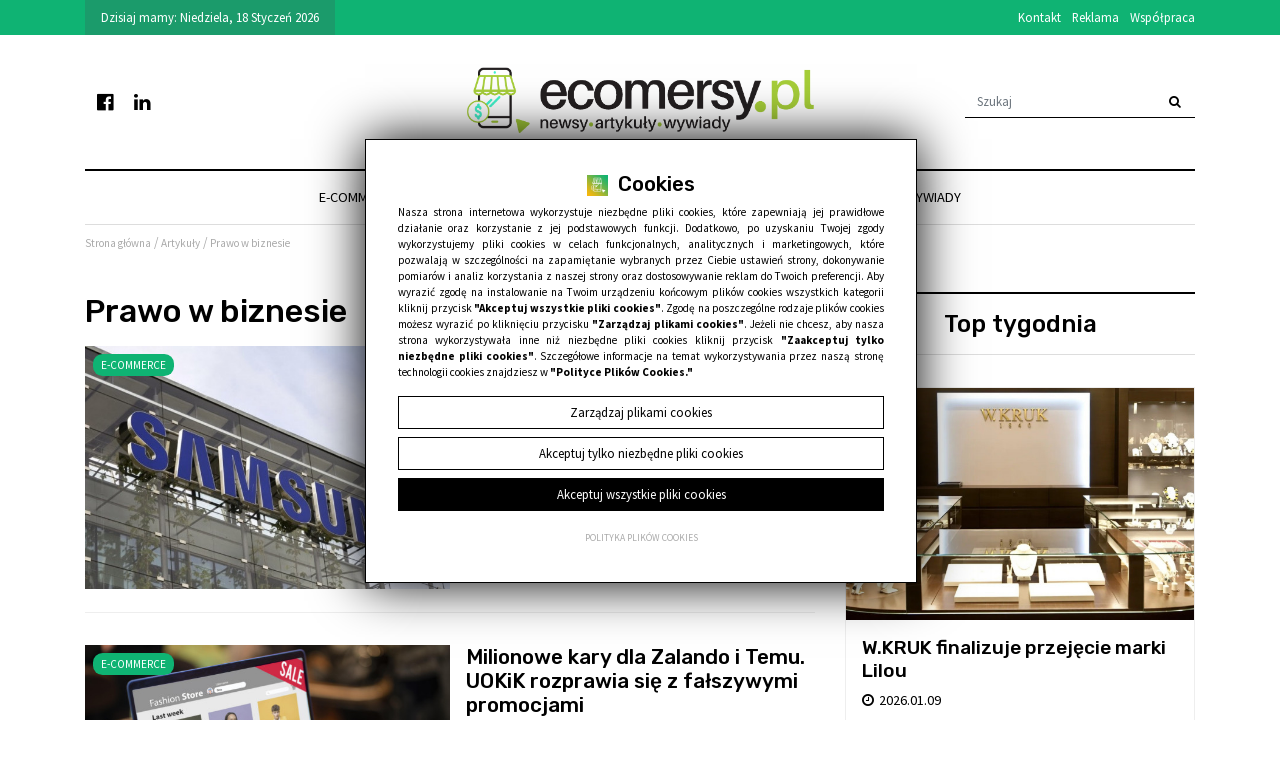

--- FILE ---
content_type: text/html; charset=UTF-8
request_url: https://ecomersy.pl/kategoria-artykulu/93/prawo-w-biznesie
body_size: 16296
content:
<!DOCTYPE html>
<html lang="pl" class=""><head>
<meta charset="utf-8"><meta name="viewport" content="width=device-width, initial-scale=1.0, user-scalable=yes" /><title>Prawo w biznesie - ecomersy</title><meta name="description" content="ecomersy" /><meta name="keywords" content="" /><meta name="robots" content="index, follow" /><meta property="og:title" content="Prawo w biznesie - ecomersy" /><meta property="og:type" content="article" /><meta property="og:url" content="https://ecomersy.pl/kategoria-artykulu/93/prawo-w-biznesie" /><meta property="og:description" content="ecomersy" /><meta name="twitter:card" content="summary" /><meta name="twitter:title" content="Prawo w biznesie - ecomersy" /><meta name="twitter:description" content="ecomersy" />
<link rel="next" href="/kategoria-artykulu/93/prawo-w-biznesie/page:2"><link rel="canonical" href="https://ecomersy.pl/kategoria-artykulu/93/prawo-w-biznesie" /><link rel="icon" href="https://assets.ecomersy.pl/assets/img/favicon.png" type="image/png" /><link href="https://assets.ecomersy.pl/assets/pipe/1735494556-site.min.css" rel="stylesheet"><style></style>  
				<script>
					window.dataLayer = window.dataLayer || [];
					function gtag(){dataLayer.push(arguments);}
					gtag('consent', 'default', {"ad_storage":"denied","analytics_storage":"denied","ad_personalization":"denied","ad_user_data":"denied","personalization_storage":"denied","security_storage":"denied","functionality_storage":"denied","wait_for_update":5000});
				</script>
			 
				<script async src="https://www.googletagmanager.com/gtag/js?id=G-8D9RWN02XV"></script>
				<script>
					window.dataLayer = window.dataLayer || [];
					function gtag(){dataLayer.push(arguments);}
					gtag("js", new Date());
					gtag("config", "G-8D9RWN02XV");
				</script>
			
					<script>
						function consentEssential() {
							gtag("consent", "update", {"security_storage":"granted"});
						}
						function consentFunction() {
							gtag("consent", "update", {"security_storage":"granted","functionality_storage":"granted"});
						}
						function consentAnalytic() {
							gtag("consent", "update", {"security_storage":"granted","functionality_storage":"granted","analytics_storage":"granted"});
						}
						function consentMarketing() {
							gtag("consent", "update", {"security_storage":"granted","functionality_storage":"granted","analytics_storage":"granted","ad_storage":"granted","ad_personalization":"granted","ad_user_data":"granted","personalization_storage":"granted"});
						}
					</script>
				  
</head>
<body id="site" class="site site-kategoria-artykulu-93-prawo-w-biznesie site-pl site-articles site-articles-category ">  
<div id="layout-default">
  <header>
  <div class="top">
    <div class="container">
      <div class="row">
        <div class="col-lg-4">
          <div class="widget-today">
            Dzisiaj mamy: 
            Niedziela, 18 Styczeń 2026          </div>
        </div>
        <div class="col-lg-4"></div>
        <div class="col-lg-4">
          <div class="widget widget-22 widget-cms-navigation widget-navigation widget-cms-navigation"><nav class="std ">
  <ul class="list-unstyled">
          <li class="link-41"><a href="/kontakt" title="Kontakt">Kontakt</a></li>              <li class="link-42"><a href="/reklama" title="Reklama">Reklama</a></li>              <li class="link-56"><a href="/wspolpraca" title="Współpraca">Współpraca</a></li>              </ul>
</nav>
<!-- / js -->

</div>        </div>
      </div>
    </div>
  </div>
  <div class="middle">
    <div class="container">
      <div class="row">
        <div class="col-lg-4 order-lg-2 col-8">
          <div class="widget widget-core-logo widget-logo widget-core-logo"><div id="logo">
  <a href="/"><img src="https://assets.ecomersy.pl/assets/img/logo.png?upd=1735494556" alt="ecomersy" class="img-fluid" data-src="https://assets.ecomersy.pl"></a></div>
<script type="application/ld+json">{"@context":"https:\/\/schema.org\/","@type":"Organization","url":"https:\/\/ecomersy.pl","logo":"https:\/\/ecomersy.pl\/assets\/img\/logo.png"}</script>
</div>        </div>
        <div class="col-lg-4 order-lg-1 col-4">
          <div class="widget widget-28 widget-cms-navigation widget-navigation widget-cms-navigation"><nav class="std ">
  <ul class="list-unstyled">
          <li class="link-69"><a href="https://www.facebook.com/Ecomersypl" target="_blank" rel="nofollow noopener" title=""><i class="fa fa-fw fa-facebook-official"></i></a></li>              <li class="link-68"><a href="https://#" target="_blank" rel="nofollow noopener" title=""><i class="fa fa-fw fa-linkedin"></i></a></li>              </ul>
</nav>
<!-- / js -->

</div>        </div>
        <div class="col-lg-4 order-lg-3">
          <div class="widget widget-39 widget-articles-search widget-search widget-articles-search"><form class="form-inline" method="post" autocomplete="off" action="/artykuly">
  <input class="form-control" type="search" name="phrase" placeholder="Szukaj">
  <input type="hidden" name="csrf" id="csrf" value="4f651dece8812e3586f998f0eb632eef240c0e65659b7780ec7c77c9259bd12e" />  <button class="btn" type="submit">
    <i class="fa fa-fw fa-search"></i>  </button>
</form>

</div>        </div>
      </div>
    </div>
  </div>
  <div class="bottom">
    <div class="container">
      <div class="widget widget-1 widget-cms-navigation widget-navigation widget-cms-navigation"><nav class="std ">
  <ul class="list-unstyled">
          <li class="link-45"><a href="/kategoria-artykulu/88/e-commerce" title="E-commerce">E-commerce</a></li>              <li class="link-46"><a href="/kategoria-artykulu/105/marketing" title="Marketing">Marketing</a></li>              <li class="link-48"><a href="/kategoria-artykulu/91/social-media" title="Social Media">Social Media</a></li>              <li class="link-70"><a href="/kategoria-artykulu/111/dostawy-i-platnosci" title="Dostawy i płatności">Dostawy i&nbsp;płatności</a></li>              <li class="link-55"><a href="/kategoria-artykulu/98/strefa-wiedzy" title="Strefa wiedzy ">Strefa wiedzy <i class="fa fa-fw fa-caret-down"></i></a><ul class="list-unstyled"><li class="link-58"><a href="/kategoria-artykulu/97/ecomersy-basic" title="Ecomersy Basic">Ecomersy Basic</a></li><li class="link-63"><a href="/kategoria-artykulu/105/marketing" title="Marketing">Marketing</a></li><li class="link-54"><a href="/kategoria-artykulu/99/content-i-seo" title="Content i SEO">Content i&nbsp;SEO</a></li><li class="link-62"><a href="/kategoria-artykulu/104/social-media" title="Social Media">Social Media</a></li><li class="link-61"><a href="/kategoria-artykulu/103/narzedzia" title="Narzędzia">Narzędzia</a></li><li class="link-64"><a href="/kategoria-artykulu/106/trendy" title="Trendy">Trendy</a></li><li class="link-65"><a href="/kategoria-artykulu/107/inspiracje" title="Inspiracje">Inspiracje</a></li></ul></li>              <li class="link-66"><a href="/kategoria-artykulu/109/wywiady" title="Wywiady">Wywiady</a></li>              </ul>
</nav>
                    <nav class="ham">
    <div class="ham-btn">
      <a href="#" class="ham-switcher"><i class="fa fa-fw fa-bars"></i> Menu</a>    </div>
    <div class="ham-menu ham-menu-standard">
      <ul class="list-unstyled">
                  <li><a href="#" class="ham-switcher"><i class="fa fa-fw fa-bars"></i> Nawigacja (x)</a></li>
                          <li class="link-45"><a href="/kategoria-artykulu/88/e-commerce" title="E-commerce">E-commerce</a></li>                          <li class="link-46"><a href="/kategoria-artykulu/105/marketing" title="Marketing">Marketing</a></li>                          <li class="link-48"><a href="/kategoria-artykulu/91/social-media" title="Social Media">Social Media</a></li>                          <li class="link-70"><a href="/kategoria-artykulu/111/dostawy-i-platnosci" title="Dostawy i płatności">Dostawy i&nbsp;płatności</a></li>                          <li class="link-55"><a href="/kategoria-artykulu/98/strefa-wiedzy" title="Strefa wiedzy ">Strefa wiedzy <i class="fa fa-fw fa-caret-down"></i></a><ul class="list-unstyled"><li class="link-58"><a href="/kategoria-artykulu/97/ecomersy-basic" title="Ecomersy Basic">Ecomersy Basic</a></li><li class="link-63"><a href="/kategoria-artykulu/105/marketing" title="Marketing">Marketing</a></li><li class="link-54"><a href="/kategoria-artykulu/99/content-i-seo" title="Content i SEO">Content i&nbsp;SEO</a></li><li class="link-62"><a href="/kategoria-artykulu/104/social-media" title="Social Media">Social Media</a></li><li class="link-61"><a href="/kategoria-artykulu/103/narzedzia" title="Narzędzia">Narzędzia</a></li><li class="link-64"><a href="/kategoria-artykulu/106/trendy" title="Trendy">Trendy</a></li><li class="link-65"><a href="/kategoria-artykulu/107/inspiracje" title="Inspiracje">Inspiracje</a></li></ul></li>                          <li class="link-66"><a href="/kategoria-artykulu/109/wywiady" title="Wywiady">Wywiady</a></li>                          <li class="link-13"><a href="/reklama" title="Reklama">Reklama</a></li>                          <li class="link-10"><a href="/kontakt" title="Kontakt">Kontakt</a></li>                          <li class="link-33"><a href="/polityka-prywatnosci" title="Polityka prywatności">Polityka prywatności</a></li>                          <li class="link-34"><a href="/polityka-plikow-cookies" title="Polityka Plików Cookies">Polityka Plików Cookies</a></li>                      </ul>
          </div>
  </nav>
<!-- / js -->

</div>    </div>
  </div>
    <div class="bread">
    <div class="container">
      <div class="widget widget-core-breadcrumbs widget-breadcrumbs widget-core-breadcrumbs">  <div class="breadcrumbs" itemscope="itemscope" itemtype="http://schema.org/BreadcrumbList"><span class="element" itemscope="itemscope" itemprop="itemListElement" itemtype="http://schema.org/ListItem"><a href="/" itemprop="item"><span itemprop="name">Strona główna</span></a><meta itemprop="position" content="1" /><span class="after"></span></span><span class="seperator"> / </span><span class="element" itemscope="itemscope" itemprop="itemListElement" itemtype="http://schema.org/ListItem"><span class="before"></span><a href="/artykuly" itemprop="item"><span itemprop="name">Artykuły</span></a><meta itemprop="position" content="2" /><span class="after"></span></span><span class="seperator"> / </span><span class="element" itemscope="itemscope" itemprop="itemListElement" itemtype="http://schema.org/ListItem"><span class="before"></span><a href="/kategoria-artykulu/93/prawo-w-biznesie" itemprop="item"><span itemprop="name">Prawo w biznesie</span></a><meta itemprop="position" content="3" /><span class="after"></span></span></div>
</div>    </div>
  </div>
</header>

  <div id="main">
    <div class="container">
      <div class="row">
        <div class="col-sm-8">
          <div id="action" class="action-articles action-articles-category action-action-articles-articles-category action-articles-category-93"><h1>Prawo w biznesie</h1>
    <div class="row">
          <div class="cl col-md-12">
  <section class="section-article section-article-1005581">
          <div class="photo"><a href="/samsung-wprowadza-klientow-w-blad-zarzuty-uokik-dotyczace-opinii"><img src="https://assets.ecomersy.pl/thumbs/fit-600x400/2026-01::1768470971-47960-1-2.jpg" alt="Samsung wprowadza klientów w błąd? Zarzuty UOKiK dotyczące opinii" class="img-fluid" data-src="https://assets.ecomersy.pl"></a></div>
              <h2><a href="/samsung-wprowadza-klientow-w-blad-zarzuty-uokik-dotyczace-opinii">Samsung wprowadza klientów w błąd? Zarzuty UOKiK dotyczące opinii</a></h2>
              <div class="date">2026.01.15</div>
              <div class="categories">
                  <a href="/kategoria-artykulu/88/e-commerce">E-commerce</a>                          <a href="/kategoria-artykulu/93/prawo-w-biznesie">Prawo w biznesie</a>                          <a href="/kategoria-artykulu/108/prawo">Prawo</a>                      </div>
              <div class="sneak">Urząd Ochrony Konkurencji i Konsumentów postawił zarzuty Samsung Electronics Polska, uznając, że sposób prezentowania i weryfikowania opinii o produktach może wprowadzać konsumentów w błąd. Spółce grozi kara finansowa sięgająca nawet 10% rocznego obrotu.</div>
              <div class="more"><a href="/samsung-wprowadza-klientow-w-blad-zarzuty-uokik-dotyczace-opinii">Czytaj całość</a></div>
      </section>
</div>

              <div class="cl col-md-12">
  <section class="section-article section-article-1005575">
          <div class="photo"><a href="/milionowe-kary-dla-zalando-i-temu-uokik-rozprawia-sie-z-falszywymi-promocjami"><img src="https://assets.ecomersy.pl/thumbs/fit-600x400/2026-01::1768214581-discount-shopping-season-with-sale1.jpg" alt="Milionowe kary dla Zalando i Temu. UOKiK rozprawia się z fałszywymi promocjami" class="img-fluid" data-src="https://assets.ecomersy.pl"></a></div>
              <h2><a href="/milionowe-kary-dla-zalando-i-temu-uokik-rozprawia-sie-z-falszywymi-promocjami">Milionowe kary dla Zalando i Temu. UOKiK rozprawia się z fałszywymi promocjami</a></h2>
              <div class="date">2026.01.12</div>
              <div class="categories">
                  <a href="/kategoria-artykulu/88/e-commerce">E-commerce</a>                          <a href="/kategoria-artykulu/93/prawo-w-biznesie">Prawo w biznesie</a>                          <a href="/kategoria-artykulu/108/prawo">Prawo</a>                      </div>
              <div class="sneak">Prezes UOKiK nałożył kary na dwie platformy e-commerce – Zalando i Temu – za naruszanie przepisów dyrektywy Omnibus dotyczących informowania o promocjach. Łączna wysokość kar wynosi blisko 37 mln zł. Urząd uznał, że przedsiębiorcy wprowadzali konsumentów w błąd, nieprawidłowo prezentując najniższą cenę z 30 dni przed obniżką.</div>
              <div class="more"><a href="/milionowe-kary-dla-zalando-i-temu-uokik-rozprawia-sie-z-falszywymi-promocjami">Czytaj całość</a></div>
      </section>
</div>

              <div class="cl col-md-12">
  <section class="section-article section-article-1005543">
          <div class="photo"><a href="/google-pod-lupa-komisji-europejskiej"><img src="https://assets.ecomersy.pl/thumbs/fit-600x400/2025-12::1765532262-9b1k9lbahr0chm6ly9vy2rulmv1l3b1bhnjbxmvturbxy8xmmq5yjbhmtuxzjizngywotfkntq1nwy4yzvmowvjyy5qcgeslqmazlvnf3dnds-tbc0jym0e7n4aaqewb6exba-2.jpg" alt="Google pod lupą Komisji Europejskiej" class="img-fluid" data-src="https://assets.ecomersy.pl"></a></div>
              <h2><a href="/google-pod-lupa-komisji-europejskiej">Google pod lupą Komisji Europejskiej</a></h2>
              <div class="date">2025.12.12</div>
              <div class="categories">
                  <a href="/kategoria-artykulu/88/e-commerce">E-commerce</a>                          <a href="/kategoria-artykulu/93/prawo-w-biznesie">Prawo w biznesie</a>                          <a href="/kategoria-artykulu/108/prawo">Prawo</a>                      </div>
              <div class="sneak">Komisja Europejska wszczęła postępowanie antymonopolowe przeciwko Google – gigant technologiczny jest podejrzewany o nadużywanie dominującej pozycji poprzez wykorzystywanie treści wydawców i materiałów z YouTube do rozwoju narzędzi sztucznej inteligencji.</div>
              <div class="more"><a href="/google-pod-lupa-komisji-europejskiej">Czytaj całość</a></div>
      </section>
</div>

              <div class="cl col-md-12">
  <section class="section-article section-article-1005537">
          <div class="photo"><a href="/shein-na-celowniku-francji-platforma-mowi-o-spisku-i-broni-sie-w-sadzie"><img src="https://assets.ecomersy.pl/thumbs/fit-600x400/2025-12::1765272801-depositphotos-727621234-stock-photo-new-york-usa-may-2022.jpg" alt="Shein na celowniku Francji. Platforma mówi o spisku i broni się w sądzie" class="img-fluid" data-src="https://assets.ecomersy.pl"></a></div>
              <h2><a href="/shein-na-celowniku-francji-platforma-mowi-o-spisku-i-broni-sie-w-sadzie">Shein na celowniku Francji. Platforma mówi o spisku i broni się w sądzie</a></h2>
              <div class="date">2025.12.09</div>
              <div class="categories">
                  <a href="/kategoria-artykulu/88/e-commerce">E-commerce</a>                          <a href="/kategoria-artykulu/93/prawo-w-biznesie">Prawo w biznesie</a>                          <a href="/kategoria-artykulu/108/prawo">Prawo</a>                      </div>
              <div class="sneak">Shein odpiera zarzuty francuskiego rządu, twierdząc, że stał się celem politycznej i medialnej nagonki. W paryskim sądzie trwa postępowanie dotyczące sprzedaży nielegalnych produktów na platformie, a decyzja ma zapaść 19 grudnia.</div>
              <div class="more"><a href="/shein-na-celowniku-francji-platforma-mowi-o-spisku-i-broni-sie-w-sadzie">Czytaj całość</a></div>
      </section>
</div>

              <div class="cl col-md-12">
  <section class="section-article section-article-1005509">
          <div class="photo"><a href="/empik-zwroci-pieniadze-klientom-interwencja-uokik"><img src="https://assets.ecomersy.pl/thumbs/fit-600x400/2025-10::1761126497-5f47f8ab22a09b3f6f4b84635a6d4ee9-2.jpg" alt="Empik zwróci pieniądze klientom. Interwencja UOKiK" class="img-fluid" data-src="https://assets.ecomersy.pl"></a></div>
              <h2><a href="/empik-zwroci-pieniadze-klientom-interwencja-uokik">Empik zwróci pieniądze klientom. Interwencja UOKiK</a></h2>
              <div class="date">2025.10.23</div>
              <div class="categories">
                  <a href="/kategoria-artykulu/88/e-commerce">E-commerce</a>                          <a href="/kategoria-artykulu/93/prawo-w-biznesie">Prawo w biznesie</a>                          <a href="/kategoria-artykulu/108/prawo">Prawo</a>                      </div>
              <div class="sneak">Empik wypłaci rekompensaty klientom, których zamówienia zostały anulowane lub opóźnione w latach 2022-2024. Jak poinformował UOKiK, konsumenci mogą otrzymać zwrot pieniędzy, kody rabatowe lub darmowe produkty cyfrowe. Kto dokładnie może liczyć na rekompensatę i na jakich zasadach będzie ona przyznawana?</div>
              <div class="more"><a href="/empik-zwroci-pieniadze-klientom-interwencja-uokik">Czytaj całość</a></div>
      </section>
</div>

              <div class="cl col-md-12">
  <section class="section-article section-article-1005505">
          <div class="photo"><a href="/zatrzesienie-na-gieldzie-raport-ningi-research-pograza-kurs-ccc"><img src="https://assets.ecomersy.pl/thumbs/fit-600x400/2025-10::1760950452-4553abef03f6ad285a40a0e0580de7b8.jpg" alt="Zatrzęsienie na giełdzie: raport Ningi Research pogrąża kurs CCC" class="img-fluid" data-src="https://assets.ecomersy.pl"></a></div>
              <h2><a href="/zatrzesienie-na-gieldzie-raport-ningi-research-pograza-kurs-ccc">Zatrzęsienie na giełdzie: raport Ningi Research pogrąża kurs CCC</a></h2>
              <div class="date">2025.10.20</div>
              <div class="categories">
                  <a href="/kategoria-artykulu/88/e-commerce">E-commerce</a>                          <a href="/kategoria-artykulu/93/prawo-w-biznesie">Prawo w biznesie</a>                          <a href="/kategoria-artykulu/106/trendy">Trendy</a>                      </div>
              <div class="sneak">Raport opublikowany przez brytyjską firmę Ningi Research doprowadził do gwałtownego spadku notowań CCC. Spółka stanowczo zaprzecza przedstawionym w nim zarzutom i zapowiada pozew. Mimo działań podjętych przez zarząd straty pozostają znaczące.</div>
              <div class="more"><a href="/zatrzesienie-na-gieldzie-raport-ningi-research-pograza-kurs-ccc">Czytaj całość</a></div>
      </section>
</div>

              <div class="cl col-md-12">
  <section class="section-article section-article-1005473">
          <div class="photo"><a href="/konflikt-miedzy-gigantami-inpost-pozywa-allegro"><img src="https://assets.ecomersy.pl/thumbs/fit-600x400/2025-09::1757093767-konflikt-miedzy-gigantami-inpost-pozywa-allegro.jpg" alt="Konflikt między gigantami. InPost pozywa Allegro" class="img-fluid" data-src="https://assets.ecomersy.pl"></a></div>
              <h2><a href="/konflikt-miedzy-gigantami-inpost-pozywa-allegro">Konflikt między gigantami. InPost pozywa Allegro</a></h2>
              <div class="date">2025.09.04</div>
              <div class="categories">
                  <a href="/kategoria-artykulu/88/e-commerce">E-commerce</a>                          <a href="/kategoria-artykulu/93/prawo-w-biznesie">Prawo w biznesie</a>                          <a href="/kategoria-artykulu/108/prawo">Prawo</a>                      </div>
              <div class="sneak">InPost złożył pozew przeciwko Allegro do sądu arbitrażowego. Operator paczkomatów domaga się 98,7 mln złotych kary, zarzucając największej polskiej platformie e-commerce ograniczanie klientom swobody w kwestii wyboru sposobu dostawy. Allegro odpiera te zarzuty, uznając roszczenia za bezzasadne.</div>
              <div class="more"><a href="/konflikt-miedzy-gigantami-inpost-pozywa-allegro">Czytaj całość</a></div>
      </section>
</div>

              <div class="cl col-md-12">
  <section class="section-article section-article-1005421">
          <div class="photo"><a href="/aktualizacja-zasad-prywatnosci-meta-juz-za-kilka-dni"><img src="https://assets.ecomersy.pl/thumbs/fit-600x400/2025-06::1749541314-pexels-julio-lopez-75309646-17614476.jpg" alt="Aktualizacja zasad prywatności Meta – już za kilka dni" class="img-fluid" data-src="https://assets.ecomersy.pl"></a></div>
              <h2><a href="/aktualizacja-zasad-prywatnosci-meta-juz-za-kilka-dni">Aktualizacja zasad prywatności Meta – już za kilka dni</a></h2>
              <div class="date">2025.06.10</div>
              <div class="categories">
                  <a href="/kategoria-artykulu/91/social-media">Social Media</a>                          <a href="/kategoria-artykulu/93/prawo-w-biznesie">Prawo w biznesie</a>                          <a href="/kategoria-artykulu/104/social-media">Social Media</a>                          <a href="/kategoria-artykulu/108/prawo">Prawo</a>                      </div>
              <div class="sneak">Meta zmienia sposób przetwarzania danych użytkowników. Od 16 czerwca Twoje publiczne treści mogą być wykorzystywane do trenowania sztucznej inteligencji, a dane – analizowane bez Twojej zgody. Co warto wiedzieć i jak się zabezpieczyć?</div>
              <div class="more"><a href="/aktualizacja-zasad-prywatnosci-meta-juz-za-kilka-dni">Czytaj całość</a></div>
      </section>
</div>

              <div class="cl col-md-12">
  <section class="section-article section-article-1005420">
          <div class="photo"><a href="/temu-pod-lupa-uokik-chodzi-o-nieuczciwe-promocje"><img src="https://assets.ecomersy.pl/thumbs/fit-600x400/2025-06::1749196667-000l421iqwe7vtj9-c123-f4.jpeg" alt="Temu pod lupą UOKiK. Chodzi o nieuczciwe promocje" class="img-fluid" data-src="https://assets.ecomersy.pl"></a></div>
              <h2><a href="/temu-pod-lupa-uokik-chodzi-o-nieuczciwe-promocje">Temu pod lupą UOKiK. Chodzi o nieuczciwe promocje</a></h2>
              <div class="date">2025.06.06</div>
              <div class="categories">
                  <a href="/kategoria-artykulu/88/e-commerce">E-commerce</a>                          <a href="/kategoria-artykulu/93/prawo-w-biznesie">Prawo w biznesie</a>                          <a href="/kategoria-artykulu/108/prawo">Prawo</a>                      </div>
              <div class="sneak">UOKiK postawił zarzuty platformie zakupowej Temu w związku z nieprawidłowym prezentowaniem cen promocyjnych. Irlandzka spółka Whaleco Technology Limited, odpowiedzialna za działalność Temu na polskim rynku, może zostać ukarana grzywną w wysokości nawet do 10% rocznego obrotu.</div>
              <div class="more"><a href="/temu-pod-lupa-uokik-chodzi-o-nieuczciwe-promocje">Czytaj całość</a></div>
      </section>
</div>

              <div class="cl col-md-12">
  <section class="section-article section-article-1005414">
          <div class="photo"><a href="/ke-kontra-shein-zarzuty-o-wprowadzanie-klientow-w-blad"><img src="https://assets.ecomersy.pl/thumbs/fit-600x400/2025-05::1748432420-pexels-markus-winkler-1430818-30831928.jpg" alt="KE kontra Shein. Zarzuty o wprowadzanie klientów w błąd" class="img-fluid" data-src="https://assets.ecomersy.pl"></a></div>
              <h2><a href="/ke-kontra-shein-zarzuty-o-wprowadzanie-klientow-w-blad">KE kontra Shein. Zarzuty o wprowadzanie klientów w błąd</a></h2>
              <div class="date">2025.05.28</div>
              <div class="categories">
                  <a href="/kategoria-artykulu/88/e-commerce">E-commerce</a>                          <a href="/kategoria-artykulu/93/prawo-w-biznesie">Prawo w biznesie</a>                          <a href="/kategoria-artykulu/108/prawo">Prawo</a>                      </div>
              <div class="sneak">Chińska marka Shein została oskarżona przez organy ochrony konsumentów z Belgii, Francji, Irlandii i Holandii – działające pod egidą Komisji Europejskiej – o stosowanie praktyk niezgodnych z unijnym prawem konsumenckim. Po wspólnym dochodzeniu poinformowały one platformę o obowiązku dostosowania swojej działalności do przepisów obowiązujących w UE.</div>
              <div class="more"><a href="/ke-kontra-shein-zarzuty-o-wprowadzanie-klientow-w-blad">Czytaj całość</a></div>
      </section>
</div>

              <div class="cl col-md-12">
  <section class="section-article section-article-1005413">
          <div class="photo"><a href="/wieczne-promocje-w-renee-i-born2be-jest-kara-od-uokik"><img src="https://assets.ecomersy.pl/thumbs/fit-600x400/2025-05::1748418605-pexels-negativespace-34577.jpg" alt="Wieczne promocje w Renee i Born2Be. Jest kara od UOKiK" class="img-fluid" data-src="https://assets.ecomersy.pl"></a></div>
              <h2><a href="/wieczne-promocje-w-renee-i-born2be-jest-kara-od-uokik">Wieczne promocje w Renee i Born2Be. Jest kara od UOKiK</a></h2>
              <div class="date">2025.05.28</div>
              <div class="categories">
                  <a href="/kategoria-artykulu/88/e-commerce">E-commerce</a>                          <a href="/kategoria-artykulu/93/prawo-w-biznesie">Prawo w biznesie</a>                          <a href="/kategoria-artykulu/108/prawo">Prawo</a>                      </div>
              <div class="sneak">W sklepach Renee i Born2Be niemal zawsze można było zobaczyć informację o „ostatniej szansie”, której towarzyszyły odliczające czas zegary, kolejne kody rabatowe i niekończące się promocje. Jak wykazało postępowanie UOKiK, te „okazje” były stałym elementem oferty, a platformy modowe wprowadzały konsumentów w błąd. W efekcie spółka Azagroup, właściciel obu marek,...</div>
              <div class="more"><a href="/wieczne-promocje-w-renee-i-born2be-jest-kara-od-uokik">Czytaj całość</a></div>
      </section>
</div>

              <div class="cl col-md-12">
  <section class="section-article section-article-1005394">
          <div class="photo"><a href="/dyrektywa-eaa-w-polsce-zobacz-co-warto-o-niej-wiedziec"><img src="https://assets.ecomersy.pl/thumbs/fit-600x400/2025-04::1746009808-3-2.jpg" alt="Dyrektywa EAA w Polsce. Zobacz, co warto o niej wiedzieć" class="img-fluid" data-src="https://assets.ecomersy.pl"></a></div>
              <h2><a href="/dyrektywa-eaa-w-polsce-zobacz-co-warto-o-niej-wiedziec">Dyrektywa EAA w Polsce. Zobacz, co warto o niej wiedzieć</a></h2>
              <div class="date">2025.04.30</div>
              <div class="categories">
                  <a href="/kategoria-artykulu/88/e-commerce">E-commerce</a>                          <a href="/kategoria-artykulu/93/prawo-w-biznesie">Prawo w biznesie</a>                          <a href="/kategoria-artykulu/98/strefa-wiedzy">Strefa wiedzy</a>                          <a href="/kategoria-artykulu/108/prawo">Prawo</a>                      </div>
              <div class="sneak">Już 28 czerwca 2025 roku wejdzie w życie ustawa wdrażająca unijną dyrektywę EAA – nowe przepisy zobowiązują firmy do zapewnienia większej dostępności swoich produktów i usług, także cyfrowych. To ważne, ponieważ około 5,4 miliona osób w Polsce może mieć trudności z elektronicznymi formami komunikacji i usług. EAA ma na celu...</div>
              <div class="more"><a href="/dyrektywa-eaa-w-polsce-zobacz-co-warto-o-niej-wiedziec">Czytaj całość</a></div>
      </section>
</div>

              <div class="cl col-md-12">
  <section class="section-article section-article-1005373">
          <div class="photo"><a href="/made-in-poland-jak-chronic-znak-towarowy-na-rynku-miedzynarodowym"><img src="https://assets.ecomersy.pl/thumbs/fit-600x400/2025-03::1743034499-jakchronicznakhandlowy.jpg" alt="Made in Poland! Jak chronić znak towarowy na rynku międzynarodowym?" class="img-fluid" data-src="https://assets.ecomersy.pl"></a></div>
              <h2><a href="/made-in-poland-jak-chronic-znak-towarowy-na-rynku-miedzynarodowym">Made in Poland! Jak chronić znak towarowy na rynku międzynarodowym?</a></h2>
              <div class="date">2025.03.27</div>
              <div class="categories">
                  <a href="/kategoria-artykulu/93/prawo-w-biznesie">Prawo w biznesie</a>                          <a href="/kategoria-artykulu/89/marketing-internetowy">Marketing internetowy</a>                      </div>
              <div class="sneak">Rozszerzenie działalności na rynki zagraniczne to ogromna szansa na zwiększenie zysków firmy, ale także wyzwanie związane z ochroną własności intelektualnej. Chcesz zabezpieczyć interesy swojej marki za granicą? Rejestracja znaku towarowego w Polsce to dopiero pierwszy krok. Zobacz, jak zastrzec znak towarowy w Unii Europejskiej oraz innych państwach spoza Wspólnoty. Znak...</div>
              <div class="more"><a href="/made-in-poland-jak-chronic-znak-towarowy-na-rynku-miedzynarodowym">Czytaj całość</a></div>
      </section>
</div>

              <div class="cl col-md-12">
  <section class="section-article section-article-1005281">
          <div class="photo"><a href="/polski-rynek-nalezy-do-azjatyckich-gigantow-chinskie-platformy-sprzedazowe-rosna"><img src="https://assets.ecomersy.pl/thumbs/fit-600x400/2024-12::1735556549-3-2.jpg" alt="Polski rynek należy do azjatyckich gigantów. Chińskie platformy sprzedażowe rosną!" class="img-fluid" data-src="https://assets.ecomersy.pl"></a></div>
              <h2><a href="/polski-rynek-nalezy-do-azjatyckich-gigantow-chinskie-platformy-sprzedazowe-rosna">Polski rynek należy do azjatyckich gigantów. Chińskie platformy sprzedażowe rosną!</a></h2>
              <div class="date">2025.01.15</div>
              <div class="categories">
                  <a href="/kategoria-artykulu/88/e-commerce">E-commerce</a>                          <a href="/kategoria-artykulu/93/prawo-w-biznesie">Prawo w biznesie</a>                          <a href="/kategoria-artykulu/98/strefa-wiedzy">Strefa wiedzy</a>                      </div>
              <div class="sneak">Nasz rodzimy rynek e-commerce cały czas przechodzi dynamiczne zmiany, a jedną z najbardziej zauważalnych tendencji jest rosnąca popularność azjatyckich platform sprzedażowych. Chińscy giganci, tacy jak AliExpress, Shein czy Temu, cały czas rosną, a polskich konsumentów bynajmniej nie zniechęcają ich kryzysy wizerunkowe. Różnorodne, bogate oferty i niskie ceny przyciągają coraz to...</div>
              <div class="more"><a href="/polski-rynek-nalezy-do-azjatyckich-gigantow-chinskie-platformy-sprzedazowe-rosna">Czytaj całość</a></div>
      </section>
</div>

              <div class="cl col-md-12">
  <section class="section-article section-article-1005215">
          <div class="photo"><a href="/upada-kolejna-polska-firma-na-kogo-padlo-tym-razem"><img src="https://assets.ecomersy.pl/thumbs/fit-600x400/2024-12::1733309471-redan-znana-polska-firma-odziezowa-zlozyla-wniosek-o-upadlosc.jpg" alt="Redan, znana polska firma odzieżowa, złożyła wniosek o upadłość" class="img-fluid" data-src="https://assets.ecomersy.pl"></a></div>
              <h2><a href="/upada-kolejna-polska-firma-na-kogo-padlo-tym-razem">Redan, znana polska firma odzieżowa, złożyła wniosek o upadłość</a></h2>
              <div class="date">2024.12.04</div>
              <div class="categories">
                  <a href="/kategoria-artykulu/88/e-commerce">E-commerce</a>                          <a href="/kategoria-artykulu/93/prawo-w-biznesie">Prawo w biznesie</a>                      </div>
              <div class="sneak">Znana polska firma odzieżowa złożyła wniosek o upadłość po 30 latach działalności na rynku – chodzi o łódzką spółkę Redan, odpowiedzialną za jedną z najbardziej rozpoznawalnych marek, czyli Top Secret. Co jest tego powodem?</div>
              <div class="more"><a href="/upada-kolejna-polska-firma-na-kogo-padlo-tym-razem">Czytaj całość</a></div>
      </section>
</div>

              <div class="cl col-md-12">
  <section class="section-article section-article-1005205">
          <div class="photo"><a href="/brzoska-odnosi-sukcesy-w-walce-z-fejkowymi-reklamami-chodzi-o-pozew-przeciwko-meta"><img src="https://assets.ecomersy.pl/thumbs/fit-600x400/2024-11::1732534706-rafal-brzoska.jpg" alt="Brzoska odnosi sukcesy w walce z fejkowymi reklamami. Chodzi o pozew przeciwko Meta" class="img-fluid" data-src="https://assets.ecomersy.pl"></a></div>
              <h2><a href="/brzoska-odnosi-sukcesy-w-walce-z-fejkowymi-reklamami-chodzi-o-pozew-przeciwko-meta">Brzoska odnosi sukcesy w walce z fejkowymi reklamami. Chodzi o pozew przeciwko Meta</a></h2>
              <div class="date">2024.11.22</div>
              <div class="categories">
                  <a href="/kategoria-artykulu/88/e-commerce">E-commerce</a>                          <a href="/kategoria-artykulu/93/prawo-w-biznesie">Prawo w biznesie</a>                          <a href="/kategoria-artykulu/108/prawo">Prawo</a>                      </div>
              <div class="sneak">Rafał Brzoska, znany polski przedsiębiorca oraz założyciel firmy InPost, odniósł kolejny sukces w sporze z technologicznym gigantem Meta Platforms, właścicielem serwisów Facebook i Instagram. Sprawa dotyczy nielegalnego wykorzystania jego danych osobowych oraz wizerunku w deepfake’owych reklamach publikowanych na platformach zarządzanych przez Meta.</div>
              <div class="more"><a href="/brzoska-odnosi-sukcesy-w-walce-z-fejkowymi-reklamami-chodzi-o-pozew-przeciwko-meta">Czytaj całość</a></div>
      </section>
</div>

              <div class="cl col-md-12">
  <section class="section-article section-article-1005161">
          <div class="photo"><a href="/sprzedajesz-vouchery-podarunkowe-w-sklepie-internetowym-to-musisz-wiedziec"><img src="https://assets.ecomersy.pl/thumbs/fit-600x400/2024-09::1727383062-ecomersy-art-sprzedajesz-vouchery-w-sklepie-internetowym-to-musisz-wiedziec-fot.jpg" alt="Sprzedajesz vouchery podarunkowe w sklepie internetowym? To musisz wiedzieć" class="img-fluid" data-src="https://assets.ecomersy.pl"></a></div>
              <h2><a href="/sprzedajesz-vouchery-podarunkowe-w-sklepie-internetowym-to-musisz-wiedziec">Sprzedajesz vouchery podarunkowe w sklepie internetowym? To musisz wiedzieć</a></h2>
              <div class="date">2024.11.21</div>
              <div class="categories">
                  <a href="/kategoria-artykulu/88/e-commerce">E-commerce</a>                          <a href="/kategoria-artykulu/93/prawo-w-biznesie">Prawo w biznesie</a>                          <a href="/kategoria-artykulu/98/strefa-wiedzy">Strefa wiedzy</a>                          <a href="/kategoria-artykulu/108/prawo">Prawo</a>                      </div>
              <div class="sneak">Czy w ofercie Twojego e-sklepu są dostępne vouchery podarunkowe na konkretne kwoty? Sprzedaż bonów prezentowych to świetny sposób na przyciągnięcie nowych klientów i zwiększenie lojalności obecnych. Tego typu upominek daje jego odbiorcom dużą elastyczność, a kupującym możliwość wybrania idealnego prezentu. Aby skutecznie wykorzystać potencjał voucherów podarunkowych, warto znać kilka kluczowych...</div>
              <div class="more"><a href="/sprzedajesz-vouchery-podarunkowe-w-sklepie-internetowym-to-musisz-wiedziec">Czytaj całość</a></div>
      </section>
</div>

              <div class="cl col-md-12">
  <section class="section-article section-article-1005185">
          <div class="photo"><a href="/o-co-chodzi-z-afera-z-legimi-firma-przechodzi-kryzys-wizerunkowy"><img src="https://assets.ecomersy.pl/thumbs/fit-600x400/2024-10::1729757283-z31392325ampafera-w-legimi.jpg" alt="O co chodzi z aferą z Legimi? Firma przechodzi kryzys wizerunkowy" class="img-fluid" data-src="https://assets.ecomersy.pl"></a></div>
              <h2><a href="/o-co-chodzi-z-afera-z-legimi-firma-przechodzi-kryzys-wizerunkowy">O co chodzi z aferą z Legimi? Firma przechodzi kryzys wizerunkowy</a></h2>
              <div class="date">2024.10.25</div>
              <div class="categories">
                  <a href="/kategoria-artykulu/88/e-commerce">E-commerce</a>                          <a href="/kategoria-artykulu/93/prawo-w-biznesie">Prawo w biznesie</a>                      </div>
              <div class="sneak">Legimi, serwis oferujący dostęp do audiobooków i e-booków w ramach czasowej subskrypcji, mierzy się z poważną falą krytyki. Platforma wprowadziła dodatkową opłatę za dostęp do wybranych tytułów w ramach nowego Katalogu Klubowego, tłumacząc to zmianami prawnymi. Decyzja wywołała negatywne reakcje użytkowników i spadek akcji o 55%.</div>
              <div class="more"><a href="/o-co-chodzi-z-afera-z-legimi-firma-przechodzi-kryzys-wizerunkowy">Czytaj całość</a></div>
      </section>
</div>

              <div class="cl col-md-12">
  <section class="section-article section-article-1005179">
          <div class="photo"><a href="/prezes-uokik-stawia-zarzuty-chinskiemu-gigantowi"><img src="https://assets.ecomersy.pl/thumbs/fit-600x400/2024-10::1729151380-uid-9e17563ea86844bdbeceb0e9c70b745b-width-1280-play-0-pos-0-gs-0-height-720-2.jpg" alt="Prezes UOKiK stawia zarzuty chińskiemu gigantowi" class="img-fluid" data-src="https://assets.ecomersy.pl"></a></div>
              <h2><a href="/prezes-uokik-stawia-zarzuty-chinskiemu-gigantowi">Prezes UOKiK stawia zarzuty chińskiemu gigantowi</a></h2>
              <div class="date">2024.10.17</div>
              <div class="categories">
                  <a href="/kategoria-artykulu/88/e-commerce">E-commerce</a>                          <a href="/kategoria-artykulu/93/prawo-w-biznesie">Prawo w biznesie</a>                      </div>
              <div class="sneak">Platforma Temu otrzymała zarzuty od UOKiK. Dotyczą one naruszania praw konsumentów, a dokładniej – przedstawiania danych sprzedawców, niektórych treści wyświetlanych tylko w języku chińskim, a także niejednoznacznego sposobu składania zamówienia.</div>
              <div class="more"><a href="/prezes-uokik-stawia-zarzuty-chinskiemu-gigantowi">Czytaj całość</a></div>
      </section>
</div>

              <div class="cl col-md-12">
  <section class="section-article section-article-1005171">
          <div class="photo"><a href="/temu-i-shein-znowu-zagrozone-przyglada-im-sie-polski-rzad"><img src="https://assets.ecomersy.pl/thumbs/fit-600x400/2024-10::1728375084-z31362692ihrplatforma-shein.jpg" alt="Temu i Shein znowu zagrożone – przygląda im się polski rząd" class="img-fluid" data-src="https://assets.ecomersy.pl"></a></div>
              <h2><a href="/temu-i-shein-znowu-zagrozone-przyglada-im-sie-polski-rzad">Temu i Shein znowu zagrożone – przygląda im się polski rząd</a></h2>
              <div class="date">2024.10.08</div>
              <div class="categories">
                  <a href="/kategoria-artykulu/88/e-commerce">E-commerce</a>                          <a href="/kategoria-artykulu/93/prawo-w-biznesie">Prawo w biznesie</a>                      </div>
              <div class="sneak">Polski rząd zainteresował się największymi chińskimi sklepami internetowymi – Temu i Shein. Resort rozwoju i technologii na liście priorytetów umieścił ochronę polskich konsumentów i przedsiębiorców przed nieuczciwą konkurencją z Chin.</div>
              <div class="more"><a href="/temu-i-shein-znowu-zagrozone-przyglada-im-sie-polski-rzad">Czytaj całość</a></div>
      </section>
</div>

              <div class="cl col-md-12">
  <section class="section-article section-article-1005110">
          <div class="photo"><a href="/komisja-europejska-kontra-chinskie-platformy-sprzedazowe-nowe-metody-walki"><img src="https://assets.ecomersy.pl/thumbs/fit-600x400/2024-07::1721116111-065198-r0-940.jpg" alt="Komisja Europejska kontra chińskie platformy sprzedażowe. Nowe metody walki" class="img-fluid" data-src="https://assets.ecomersy.pl"></a></div>
              <h2><a href="/komisja-europejska-kontra-chinskie-platformy-sprzedazowe-nowe-metody-walki">Komisja Europejska kontra chińskie platformy sprzedażowe. Nowe metody walki</a></h2>
              <div class="date">2024.07.19</div>
              <div class="categories">
                  <a href="/kategoria-artykulu/88/e-commerce">E-commerce</a>                          <a href="/kategoria-artykulu/93/prawo-w-biznesie">Prawo w biznesie</a>                          <a href="/kategoria-artykulu/106/trendy">Trendy</a>                      </div>
              <div class="sneak">Komisja Europejska planuje zintensyfikować walkę z chińskimi platformami sprzedażowymi – to już kolejne działania podejmowane przez ten organ, by ograniczyć zalew unijnego rynku tanimi towarami z takich sklepów, jak Shein i Temu. Czy wojna handlowa między UE i Chinami przyjmie nowe oblicze?</div>
              <div class="more"><a href="/komisja-europejska-kontra-chinskie-platformy-sprzedazowe-nowe-metody-walki">Czytaj całość</a></div>
      </section>
</div>

              <div class="cl col-md-12">
  <section class="section-article section-article-1005111">
          <div class="photo"><a href="/ogromna-kara-nalozona-na-paypal-uokik-zarzuca-firmie-wprowadzanie-klientow-w-blad"><img src="https://assets.ecomersy.pl/thumbs/fit-600x400/2024-07::1721117426-paypal-uokik-2.jpg" alt="Ogromna kara nałożona na PayPal. UOKiK zarzuca firmie wprowadzanie klientów w błąd" class="img-fluid" data-src="https://assets.ecomersy.pl"></a></div>
              <h2><a href="/ogromna-kara-nalozona-na-paypal-uokik-zarzuca-firmie-wprowadzanie-klientow-w-blad">Ogromna kara nałożona na PayPal. UOKiK zarzuca firmie wprowadzanie klientów w błąd</a></h2>
              <div class="date">2024.07.16</div>
              <div class="categories">
                  <a href="/kategoria-artykulu/88/e-commerce">E-commerce</a>                          <a href="/kategoria-artykulu/93/prawo-w-biznesie">Prawo w biznesie</a>                      </div>
              <div class="sneak">PayPal, amerykański dostawca usług finansowych, który działa w ponad 200 krajach, otrzymał w poniedziałek (15 lipca br.) karę od UOKiK. Przedsiębiorstwo będzie musiało zapłacić 106 milionów złotych, a jako przyczynę wskazuje się stosowanie klauzul niedozwolonych. Na razie decyzja nie jest prawomocna, PayPal może więc złożyć odwołanie do sądu.</div>
              <div class="more"><a href="/ogromna-kara-nalozona-na-paypal-uokik-zarzuca-firmie-wprowadzanie-klientow-w-blad">Czytaj całość</a></div>
      </section>
</div>

              <div class="cl col-md-12">
  <section class="section-article section-article-1005107">
          <div class="photo"><a href="/uokik-bierze-pod-lupe-nieuczciwe-praktyki-w-e-commerce"><img src="https://assets.ecomersy.pl/thumbs/fit-600x400/2024-07::1720770100-adobestock-528708415-editorial-use-only-autor-timon-uokik.jpg" alt="UOKiK bierze pod lupę nieuczciwe praktyki w e-commerce" class="img-fluid" data-src="https://assets.ecomersy.pl"></a></div>
              <h2><a href="/uokik-bierze-pod-lupe-nieuczciwe-praktyki-w-e-commerce">UOKiK bierze pod lupę nieuczciwe praktyki w e-commerce</a></h2>
              <div class="date">2024.07.12</div>
              <div class="categories">
                  <a href="/kategoria-artykulu/88/e-commerce">E-commerce</a>                          <a href="/kategoria-artykulu/93/prawo-w-biznesie">Prawo w biznesie</a>                      </div>
              <div class="sneak">Urząd Ochrony Konkurencji i Konsumentów walczy z nieuczciwymi praktykami w handlu elektronicznym coraz intensywniej, co udowadnia międzynarodowa inicjatywa Sweep days. W jej ramach przeprowadzony został kompleksowy przegląd stron internetowych i aplikacji mobilnych w poszukiwaniu tzw. dark patterns, czyli manipulacyjnych praktyk sprzedażowych.</div>
              <div class="more"><a href="/uokik-bierze-pod-lupe-nieuczciwe-praktyki-w-e-commerce">Czytaj całość</a></div>
      </section>
</div>

              <div class="cl col-md-12">
  <section class="section-article section-article-1005106">
          <div class="photo"><a href="/dyrektywa-dac7-od-107-w-polsce-co-to-zmienia-dla-sprzedawcow"><img src="https://assets.ecomersy.pl/thumbs/fit-600x400/2024-07::1720991870-dac7-ecomersy.jpg" alt="Dyrektywa DAC7 od 1.07 w Polsce – co to zmienia dla sprzedawców?" class="img-fluid" data-src="https://assets.ecomersy.pl"></a></div>
              <h2><a href="/dyrektywa-dac7-od-107-w-polsce-co-to-zmienia-dla-sprzedawcow">Dyrektywa DAC7 od 1.07 w Polsce – co to zmienia dla sprzedawców?</a></h2>
              <div class="date">2024.07.10</div>
              <div class="categories">
                  <a href="/kategoria-artykulu/88/e-commerce">E-commerce</a>                          <a href="/kategoria-artykulu/93/prawo-w-biznesie">Prawo w biznesie</a>                      </div>
              <div class="sneak">Od 1 lipca br. zaczęła obowiązywać unijna dyrektywa DAC7, na podstawie której wprowadzone zostały nowe obowiązki dla internetowych platform sprzedażowych. Serwisy takie jak OLX, Vinted czy Allegro muszą prowadzić wykaz sprzedawców i transakcji, a także przekazywać go do Krajowej Administracji Skarbowej.</div>
              <div class="more"><a href="/dyrektywa-dac7-od-107-w-polsce-co-to-zmienia-dla-sprzedawcow">Czytaj całość</a></div>
      </section>
</div>

          </div>
  <nav class="pagination"><a class="none non-numeric first">&laquo; <span>Pierwsza</span></a><a class="none non-numeric prev">&lsaquo; <span>Poprzednia</span></a><a class="current numeric">1</a><a href="/kategoria-artykulu/93/prawo-w-biznesie/page:2" class="numeric">2</a><a href="/kategoria-artykulu/93/prawo-w-biznesie/page:3" class="numeric">3</a><a href="/kategoria-artykulu/93/prawo-w-biznesie/page:2" class="non-numeric next"><span>Następna</span> &rsaquo;</a><a href="/kategoria-artykulu/93/prawo-w-biznesie/page:3" class="non-numeric last"><span>Ostatnia</span> &raquo</a></nav>
</div>
        </div>
        <div class="col-sm-4">
          <div id="region-sidebar"><div class="widget widget-5 widget-articles-popular widget-popular widget-articles-popular"><div class="widget-header"><span>Top tygodnia</span></div><div class="row">
      <div class="cl col-md-12">
  <section class="section-article section-article-1005573">
          <div class="photo"><a href="/wkruk-finalizuje-przejecie-marki-lilou"><img src="https://assets.ecomersy.pl/thumbs/fit-600x400/2026-01::1767955203-franczyza-wkruk-3-1.jpg" alt="W.KRUK finalizuje przejęcie marki Lilou" class="img-fluid" data-src="https://assets.ecomersy.pl"></a></div>
              <h2><a href="/wkruk-finalizuje-przejecie-marki-lilou">W.KRUK finalizuje przejęcie marki Lilou</a></h2>
              <div class="date">2026.01.09</div>
                  <div class="sneak">W.KRUK S.A., sfinalizowała przejęcie polskiej marki biżuterii Lilou. Podpisanie umów przyrzeczonych z dotychczasowymi właścicielami oznacza zamknięcie jednej z istotniejszych transakcji na rynku jubilerskim w ostatnich latach i wzmocnienie pozycji W.KRUK w segmencie biżuterii lifestyle’owej i personalizowanej.</div>
              <div class="more"><a href="/wkruk-finalizuje-przejecie-marki-lilou">Czytaj całość</a></div>
      </section>
</div>

        <div class="cl col-md-12">
  <section class="section-article section-article-1005575">
          <div class="photo"><a href="/milionowe-kary-dla-zalando-i-temu-uokik-rozprawia-sie-z-falszywymi-promocjami"><img src="https://assets.ecomersy.pl/thumbs/fit-600x400/2026-01::1768214581-discount-shopping-season-with-sale1.jpg" alt="Milionowe kary dla Zalando i Temu. UOKiK rozprawia się z fałszywymi promocjami" class="img-fluid" data-src="https://assets.ecomersy.pl"></a></div>
              <h2><a href="/milionowe-kary-dla-zalando-i-temu-uokik-rozprawia-sie-z-falszywymi-promocjami">Milionowe kary dla Zalando i Temu. UOKiK rozprawia się z fałszywymi promocjami</a></h2>
              <div class="date">2026.01.12</div>
                  <div class="sneak">Prezes UOKiK nałożył kary na dwie platformy e-commerce – Zalando i Temu – za naruszanie przepisów dyrektywy Omnibus dotyczących informowania o promocjach. Łączna wysokość kar wynosi blisko 37 mln zł. Urząd uznał, że przedsiębiorcy wprowadzali konsumentów w błąd, nieprawidłowo prezentując najniższą cenę z 30 dni przed obniżką.</div>
              <div class="more"><a href="/milionowe-kary-dla-zalando-i-temu-uokik-rozprawia-sie-z-falszywymi-promocjami">Czytaj całość</a></div>
      </section>
</div>

        <div class="cl col-md-12">
  <section class="section-article section-article-1005576">
          <div class="photo"><a href="/esotiq-henderson-z-mocnym-finiszem-roku"><img src="https://assets.ecomersy.pl/thumbs/fit-600x400/2026-01::1768220787-wizka-czysta-witryna-2.png" alt="Esotiq & Henderson z mocnym finiszem roku" class="img-fluid" data-src="https://assets.ecomersy.pl"></a></div>
              <h2><a href="/esotiq-henderson-z-mocnym-finiszem-roku">Esotiq &amp; Henderson z mocnym finiszem roku</a></h2>
              <div class="date">2026.01.12</div>
                  <div class="sneak">Grupa Esotiq & Henderson zakończyła 2025 rok bardzo dobrymi wynikami w kanale online. Jak wynika z danych spółki, sprzedaż e-commerce w grudniu osiągnęła ok. 13,5 mln zł, co oznacza wzrost o 32% rok do roku. To jeden z najlepszych miesięcy w historii firmy pod względem sprzedaży internetowej.</div>
              <div class="more"><a href="/esotiq-henderson-z-mocnym-finiszem-roku">Czytaj całość</a></div>
      </section>
</div>

        <div class="cl col-md-12">
  <section class="section-article section-article-1005574">
          <div class="photo"><a href="/zalando-tnie-koszty-w-niemczech-tysiace-pracownikow-straca-zatrudnienie"><img src="https://assets.ecomersy.pl/thumbs/fit-600x400/2026-01::1767960192-shutterstock-1540311032-zalando-scaled.jpg" alt="Zalando tnie koszty w Niemczech. Tysiące pracowników stracą zatrudnienie" class="img-fluid" data-src="https://assets.ecomersy.pl"></a></div>
              <h2><a href="/zalando-tnie-koszty-w-niemczech-tysiace-pracownikow-straca-zatrudnienie">Zalando tnie koszty w Niemczech. Tysiące pracowników stracą zatrudnienie</a></h2>
              <div class="date">2026.01.09</div>
                  <div class="sneak">Zalando ogłosiło zamknięcie jednego ze swoich kluczowych centrów logistycznych w Niemczech – decyzja ta oznacza zwolnienia na dużą skalę, a jednocześnie jest elementem szeroko zakrojonej reorganizacji działalności firmy w Europie.</div>
              <div class="more"><a href="/zalando-tnie-koszty-w-niemczech-tysiace-pracownikow-straca-zatrudnienie">Czytaj całość</a></div>
      </section>
</div>

        <div class="cl col-md-12">
  <section class="section-article section-article-1005580">
          <div class="photo"><a href="/siri-zasilana-technologia-google-apple-zmienia-strategie-ai"><img src="https://assets.ecomersy.pl/thumbs/fit-600x400/2026-01::1768383347-siri-po-polsku.jpg" alt="Siri zasilana technologią Google. Apple zmienia strategię AI" class="img-fluid" data-src="https://assets.ecomersy.pl"></a></div>
              <h2><a href="/siri-zasilana-technologia-google-apple-zmienia-strategie-ai">Siri zasilana technologią Google. Apple zmienia strategię AI</a></h2>
              <div class="date">2026.01.14</div>
                  <div class="sneak">Apple i Google zacieśniają współpracę w obszarze sztucznej inteligencji – modele Gemini opracowane przez Google mają zostać wykorzystane w odświeżonej wersji Siri, której premiera planowana jest jeszcze w tym roku. Porozumienie wzmacnia pozycję Google’a w rywalizacji z OpenAI i daje Apple dostęp do zaawansowanych rozwiązań AI dla ponad dwóch miliardów...</div>
              <div class="more"><a href="/siri-zasilana-technologia-google-apple-zmienia-strategie-ai">Czytaj całość</a></div>
      </section>
</div>

    </div>

</div><div class="widget widget-23 widget-banners-group widget-group widget-banners-group">  <div class="row">
  </div>

</div>
</div>        </div>
      </div>
    </div>
  </div>
  <footer>
  <div class="bottom">
    <div class="container-fluid text-center">
      <div class="row">
        <div class="col-sm-7 text-sm-left">
          <div class="widget widget-7 widget-cms-navigation widget-navigation widget-cms-navigation"><nav class="std ">
  <ul class="list-unstyled">
          <li class="link-13"><a href="/reklama" title="Reklama">Reklama</a></li>              <li class="link-10"><a href="/kontakt" title="Kontakt">Kontakt</a></li>              <li class="link-33"><a href="/polityka-prywatnosci" title="Polityka prywatności">Polityka prywatności</a></li>              <li class="link-34"><a href="/polityka-plikow-cookies" title="Polityka Plików Cookies">Polityka Plików Cookies</a></li>              </ul>
</nav>
<!-- / js -->

</div>        </div>
        <div class="col-sm-5 text-sm-right">
          2022 &copy; ecomersy.pl
          <a href="http://medializer.pl" target="_blank">Realizacja: medializer.pl</a>        </div>
      </div>
    </div>
  </div>
</footer>

</div>
  <div id="notify">
      </div>
      <div class="widget widget-core-cookies-consent widget-cookies-consent widget-core-cookies-consent">      <div id="popup" class="popup-cookies">
      <div class="inner">
        <div class="cookies-consent">
          <h2><img src="https://assets.ecomersy.pl/assets/img/favicon.png?upd=1735494556" alt="" class="img-fluid" data-src="https://assets.ecomersy.pl"> Cookies</h2>
                              <div class="text">Nasza strona internetowa wykorzystuje niezbędne pliki cookies, które zapewniają jej prawidłowe działanie oraz korzystanie z jej podstawowych funkcji. Dodatkowo, po uzyskaniu Twojej zgody wykorzystujemy pliki cookies w celach funkcjonalnych, analitycznych i marketingowych, które pozwalają w szczególności na zapamiętanie wybranych przez Ciebie ustawień strony, dokonywanie pomiarów i analiz korzystania z naszej strony oraz dostosowywanie reklam do Twoich preferencji. Aby wyrazić zgodę na instalowanie na Twoim urządzeniu końcowym plików cookies wszystkich kategorii kliknij przycisk <strong>"Akceptuj wszystkie pliki cookies"</strong>. Zgodę na poszczególne rodzaje plików cookies możesz wyrazić po kliknięciu przycisku <strong>"Zarządzaj plikami cookies"</strong>. Jeżeli nie chcesz, aby nasza strona wykorzystywała inne niż niezbędne pliki cookies kliknij przycisk <strong>"Zaakceptuj tylko niezbędne pliki cookies"</strong>. Szczegółowe informacje na temat wykorzystywania przez naszą stronę technologii cookies znajdziesz w <a href="/polityka-plikow-cookies">"Polityce Plików Cookies."</a></div>
          <div class="btn btn-manage">Zarządzaj plikami cookies</div>
          <div class="btn btn-essential">Akceptuj tylko niezbędne pliki cookies</div>
          <div class="btn btn-all">Akceptuj wszystkie pliki cookies</div>
          <div class="settings">
            <form accept-charset="utf-8" class="form-vertical" id="form-2mggvdnryk" autocomplete="off" data-toggle="validator" method="POST" action="https://ecomersy.pl/cookies/consent-set"><input type="hidden" name="csrf" id="csrf" value="4f651dece8812e3586f998f0eb632eef240c0e65659b7780ec7c77c9259bd12e" />                                    <div class="checkboxes">
                              <div class="element">
                                      <div class="form-group custom-control custom-checkbox"><input type="hidden" name="essential" value="0"><input class="custom-control-input" disabled id="essential" type="checkbox" name="essential" checked="checked" value="1"><label class="custom-control-label" for="essential">Niezbędne pliki cookies</label></div>                                                        <div class="sneak">Niezbędne pliki cookies to techniczne pliki cookies, które umożliwiają użytkownikowi przeglądanie strony internetowej oraz...</div>
                    <div class="more">Czytaj całość</div>
                    <div class="details">Niezbędne pliki cookies to techniczne pliki cookies, które umożliwiają użytkownikowi przeglądanie strony internetowej oraz korzystanie z jej podstawowych funkcji. Ten rodzaj plików cookies jest niezbędny do przepływu informacji przez sieć teleinformatyczną lub do świadczenia usług na żądanie użytkownika.</div>
                                  </div>
                                            <div class="element">
                                      <div class="form-group custom-control custom-checkbox"><input type="hidden" name="function" value="0"><input class="custom-control-input" id="function" type="checkbox" name="function" checked="checked" value="1"><label class="custom-control-label" for="function">Funkcjonalne pliki cookies</label></div>                                                                          <div class="sneak">Funkcjonalne pliki cookies m.in. umożliwiają zapamiętanie wybranych przez użytkownika ustawień strony, zapewniają większą funkcjonalność...</div>
                    <div class="more">Czytaj całość</div>
                    <div class="details">Funkcjonalne pliki cookies m.in. umożliwiają zapamiętanie wybranych przez użytkownika ustawień strony, zapewniają większą funkcjonalność i personalizację.</div>
                                  </div>
                                            <div class="element">
                                      <div class="form-group custom-control custom-checkbox"><input type="hidden" name="analytic" value="0"><input class="custom-control-input" id="analytic" type="checkbox" name="analytic" checked="checked" value="1"><label class="custom-control-label" for="analytic">Analityczne pliki cookies</label></div>                                                                          <div class="sneak">Analityczne pliki cookies pomagają w szczególności badać statystyki dotyczące wizyt i źródeł ruchu na...</div>
                    <div class="more">Czytaj całość</div>
                    <div class="details">Analityczne pliki cookies pomagają w szczególności badać statystyki dotyczące wizyt i źródeł ruchu na stronie. Ponadto, umożliwiają uzyskać informację w jaki sposób Użytkownik korzysta ze strony oraz które zakładki strony są najbardziej popularne. Dzięki analitycznym plikom cookies możemy monitorować i poprawiać wydajność naszej strony. Akceptacja analitycznych plików cookies wiąże się z zainstalowaniem w urządzeniu końcowym użytkownika plików cookies tworzonych przez serwisy podmiotów trzecich, których usługi są wykorzystywane na naszej stronie.</div>
                                  </div>
                                            <div class="element">
                                      <div class="form-group custom-control custom-checkbox"><input type="hidden" name="marketing" value="0"><input class="custom-control-input" id="marketing" type="checkbox" name="marketing" checked="checked" value="1"><label class="custom-control-label" for="marketing">Marketingowe pliki cookies</label></div>                                                                          <div class="sneak">Marketingowe pliki cookies umożliwiają śledzenie użytkowników na stronach internetowych, co umożliwia dostosowanie naszej strony...</div>
                    <div class="more">Czytaj całość</div>
                    <div class="details">Marketingowe pliki cookies umożliwiają śledzenie użytkowników na stronach internetowych, co umożliwia dostosowanie naszej strony oraz wyświetlanych na niej treści (w tym treści marketingowych) do preferencji użytkownika. Marketingowe pliki cookies pozwalają na budowanie profilu zainteresowań użytkownika i wyświetlanie odpowiednich reklam także na innych stronach (remarketing). Akceptacja marketingowych plików cookies wiąże się z zainstalowaniem w urządzeniu końcowym użytkownika plików cookies tworzonych przez serwisy podmiotów trzecich, których usługi są wykorzystywane na naszej stronie.</div>
                                  </div>
                                        </div>
            <button value="back" type="submit" name="submit" class="btn btn-save">Zapisz</button>            <input type="hidden" name="_token" value=""></form>          </div>
          <div class="links">
                          <a href="/polityka-plikow-cookies">Polityka plików cookies</a>                                  </div>
        </div>
      </div>
      <!-- .mask -->
    </div>
  <div class="cookies-consent-reset"><a href="/cookies/consent-reset">Zarządzaj plikami cookies</a></div>
<!-- / js -->

</div>    <script src="https://cdnjs.cloudflare.com/ajax/libs/jquery/3.5.1/jquery.min.js" integrity="sha512-bLT0Qm9VnAYZDflyKcBaQ2gg0hSYNQrJ8RilYldYQ1FxQYoCLtUjuuRuZo+fjqhx/qtq/1itJ0C2ejDxltZVFg==" crossorigin="anonymous" referrerpolicy="no-referrer"></script><script src="https://assets.ecomersy.pl/assets/pipe/1735494557-all.min.js" defer></script><script src="https://cdnjs.cloudflare.com/ajax/libs/bootstrap/4.6.1/js/bootstrap.min.js" integrity="sha512-UR25UO94eTnCVwjbXozyeVd6ZqpaAE9naiEUBK/A+QDbfSTQFhPGj5lOR6d8tsgbBk84Ggb5A3EkjsOgPRPcKA==" crossorigin="anonymous" referrerpolicy="no-referrer"></script>  <script src="https://assets.ecomersy.pl/assets/js/popup.js" defer></script><script src="https://cdnjs.cloudflare.com/ajax/libs/js-cookie/3.0.5/js.cookie.min.js" integrity="sha512-nlp9/l96/EpjYBx7EP7pGASVXNe80hGhYAUrjeXnu/fyF5Py0/RXav4BBNs7n5Hx1WFhOEOWSAVjGeC3oKxDVQ==" crossorigin="anonymous" referrerpolicy="no-referrer"></script><script type="text/javascript">

  $(document).ready(function() {
  
  	$('.cookies-consent .btn-manage').click(function() {
  		$('.cookies-consent .text').hide();
  		$('.cookies-consent .btn-essential').hide();
  		$('.cookies-consent .settings').show();
  	});
  
  	$('.cookies-consent .more').click(function() {
  		$(this).prev('.sneak').hide();
  		$(this).next('.details').css('display', 'inline');
  		$(this).hide();
  	});
  
  	$('.cookies-consent .btn-all').click(function() {
  		Cookies.set('cookies-consent', 'essential_function_analytic_marketing', {expires: 365, secure: true});
  		consentMarketing();
  	});
  
  	$('.cookies-consent .btn-essential').click(function() {
  		Cookies.set('cookies-consent', 'essential', {expires: 365, secure: true});
  		consentEssential();
  	});
  
  	$('.cookies-consent .btn-save').click(function() {
  			
  		form = $('.cookies-consent form').serializeArray();
  		types = 'essential';
  		$.each(form, function(index, type) {
  			if(type.value == '1' && type.name != 'essential') {
  				types += '_' + type.name;
  					
  			}
  		});
  			
  		Cookies.set('cookies-consent', types, {expires: 365, secure: true});
  			
  		if(types.includes('marketing')) {
  			consentMarketing();
  		} else if(types.includes('analytic')) {
  			consentAnalytic();
  		} else if(types.includes('function')) {
  			consentFunction();
  		} else {
  			consentEssential();
  		}
  
  	});
  
  	$('.cookies-consent .btn-all, .cookies-consent .btn-essential, .cookies-consent .btn-save').click(function() {
  		$('#popup .mask').hide();
  		$('#popup .inner').hide();
  		return false;
  	});
  
  });

</script>  <link rel="stylesheet" href="https://cdnjs.cloudflare.com/ajax/libs/font-awesome/4.7.0/css/font-awesome.min.css" integrity="sha512-SfTiTlX6kk+qitfevl/7LibUOeJWlt9rbyDn92a1DqWOw9vWG2MFoays0sgObmWazO5BQPiFucnnEAjpAB+/Sw==" crossorigin="anonymous" referrerpolicy="no-referrer" /><script src="https://cdnjs.cloudflare.com/ajax/libs/simplelightbox/1.17.3/simple-lightbox.min.js" integrity="sha512-smeQCUhEoyzDf1pgjbpmQdVLAMXeEkXoF1Fp+s27xze7nfSJpNpxquopdEsMK98vXSEbcuwY3GhNJihsIwRYpg==" crossorigin="anonymous" referrerpolicy="no-referrer"></script><link rel="stylesheet" href="https://cdnjs.cloudflare.com/ajax/libs/simplelightbox/1.17.3/simplelightbox.min.css" integrity="sha512-I2EAKYq36GojSUJVy8Gjxo+2XoEDfKHfXh1smHYlPCLdcAc2CxPlQuVnjXleZfpsRCaACp2jb3uSRWoos1rFug==" crossorigin="anonymous" referrerpolicy="no-referrer" />
			<script type="text/javascript">
			$(document).ready(function() {
				if($("a[data-lightbox='roadtrip']").length) {
					$("a[data-lightbox='roadtrip']").simpleLightbox({
						swipeClose: false,
						history: false,
						docClose: false,
						captionsData: "title",
						widthRatio: 0.8
					});
				}
				if($("a[data-lightbox='single']").length) {
					$("a[data-lightbox='single']").simpleLightbox({
						loop: false,
						swipeClose: false,
						history: false,
						captionsData: "title",
						widthRatio: 0.8
					});
				}
			});
			</script>
		  
</body>
</html>


